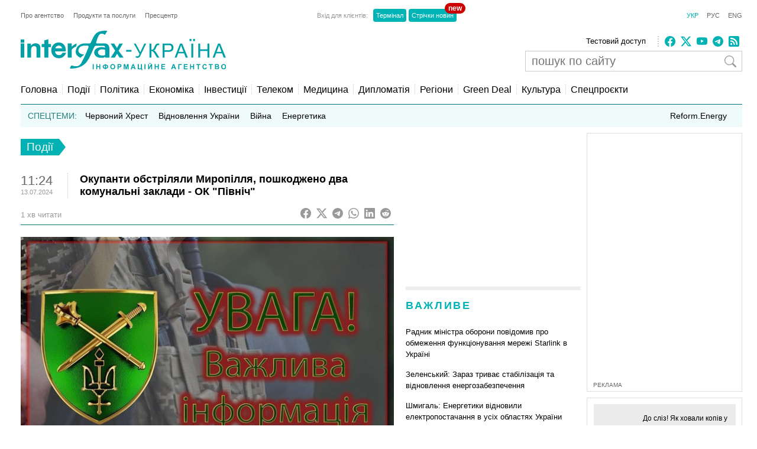

--- FILE ---
content_type: text/html; charset=utf-8
request_url: https://www.google.com/recaptcha/api2/aframe
body_size: 267
content:
<!DOCTYPE HTML><html><head><meta http-equiv="content-type" content="text/html; charset=UTF-8"></head><body><script nonce="NrNQVAf1mpjocqxBWtPXhw">/** Anti-fraud and anti-abuse applications only. See google.com/recaptcha */ try{var clients={'sodar':'https://pagead2.googlesyndication.com/pagead/sodar?'};window.addEventListener("message",function(a){try{if(a.source===window.parent){var b=JSON.parse(a.data);var c=clients[b['id']];if(c){var d=document.createElement('img');d.src=c+b['params']+'&rc='+(localStorage.getItem("rc::a")?sessionStorage.getItem("rc::b"):"");window.document.body.appendChild(d);sessionStorage.setItem("rc::e",parseInt(sessionStorage.getItem("rc::e")||0)+1);localStorage.setItem("rc::h",'1769898789082');}}}catch(b){}});window.parent.postMessage("_grecaptcha_ready", "*");}catch(b){}</script></body></html>

--- FILE ---
content_type: application/x-javascript; charset=utf-8
request_url: https://servicer.idealmedia.io/685179/1?nocmp=1&sessionId=697e8325-15c2e&sessionPage=1&sessionNumberWeek=1&sessionNumber=1&scale_metric_1=64.00&scale_metric_2=256.00&scale_metric_3=100.00&cbuster=1769898790076999145534&pvid=bae38784-cd0b-419a-9ac6-c0f9acfbba2f&implVersion=17&lct=1763554860&mp4=1&ap=1&consentStrLen=0&wlid=d9581e46-180b-4832-a4b4-a77cb745a31a&uniqId=16533&niet=4g&nisd=false&jsp=head&evt=%5B%7B%22event%22%3A1%2C%22methods%22%3A%5B1%2C2%5D%7D%2C%7B%22event%22%3A2%2C%22methods%22%3A%5B1%2C2%5D%7D%5D&pv=5&jsv=es6&dpr=1&hashCommit=cbd500eb&apt=2024-07-13T11%3A24%3A53%2B03%3A00&tfre=3539&w=300&h=270&tl=150&tlp=1,2&sz=299x116&szp=1,2&szl=1;2&cxurl=https%3A%2F%2Finterfax.com.ua%2Fnews%2Fgeneral%2F1000020.html&ref=&lu=https%3A%2F%2Finterfax.com.ua%2Fnews%2Fgeneral%2F1000020.html
body_size: 1363
content:
var _mgq=_mgq||[];
_mgq.push(["IdealmediaLoadGoods685179_16533",[
["ukranews.com","11987004","1","Березнева індексація - рекордна: кому підвищать виплати на 15%","Заплановане підвищення пов'язане з високим рівнем інфляції та зростанням середньої заробітної плати за минулий рік. Саме ці два показники є базовими для визначення коефіцієнта індексації","0","","","","TNuYJ5OuZMZECML1CqQm9UkdwwV2B_BgAU0hsxSH7IkZqadMJJada5JkmU7ZHDtLJP9NESf5a0MfIieRFDqB_KZYqVzCSd5s-3-NMY7DW0V00YNbUaLFsNDSqhAaU8pj",{"i":"https://s-img.idealmedia.io/n/11987004/120x120/0x0x600x600/aHR0cDovL2ltZ2hvc3RzLmNvbS90LzIwMjYtMDEvNzExMjg0LzMyN2NjOTZjNWIzNjA4MGI4MTE2NjBkMGIwYzBjZGRhLmpwZWc.webp?v=1769898790-hnWZUfDxFLspgpZE4glyFr0PMSgEUnEwySFRuYFhwio","l":"https://clck.idealmedia.io/pnews/11987004/i/2906/pp/1/1?h=TNuYJ5OuZMZECML1CqQm9UkdwwV2B_BgAU0hsxSH7IkZqadMJJada5JkmU7ZHDtLJP9NESf5a0MfIieRFDqB_KZYqVzCSd5s-3-NMY7DW0V00YNbUaLFsNDSqhAaU8pj&utm_campaign=interfax.com.ua&utm_source=interfax.com.ua&utm_medium=referral&rid=d23df9f7-fef4-11f0-b7fe-d404e6f98490&tt=Direct&att=3&afrd=296&iv=17&ct=1&gdprApplies=0&muid=q0vaMWuUuExe&st=-300&mp4=1&h2=RGCnD2pppFaSHdacZpvmnoTb7XFiyzmF87A5iRFByjtkApNTXTADCUxIDol3FKO5_5gowLa8haMRwNFoxyVg8A**","adc":[],"sdl":0,"dl":"","category":"Общество Украины","dbbr":0,"bbrt":0,"type":"e","media-type":"static","clicktrackers":[],"cta":"Читати далі","cdt":"","tri":"d23e0f5e-fef4-11f0-b7fe-d404e6f98490","crid":"11987004"}],
["24tv.ua","11983965","1","Не Київ і не Харків: це місто тричі ставало столицею України","В Україні є місто, яке неодноразово опинялося в центрі державних подій у найскладніші моменти. Йдеться про Вінницю, яка тричі виконувала роль столиці в критичні часи. Повний текст новини","0","","","","TNuYJ5OuZMZECML1CqQm9ZraUEwEEaUdEDiUtvSUSR6_EN4Y-0dyPggEjNdsQnVkJP9NESf5a0MfIieRFDqB_KZYqVzCSd5s-3-NMY7DW0W6OLK-Q2IlaLNwNzXkA_wy",{"i":"https://s-img.idealmedia.io/n/11983965/120x120/108x0x424x424/aHR0cDovL2ltZ2hvc3RzLmNvbS90LzQyNDE3MS85YTczMDQ3Yzc5OGU3YzFkMDlmNzZhODM4YTAyMjYwMC5qcGVn.webp?v=1769898790-5GmhYmiRdGLEvlGM2yNLvg1a7G30Ix88jHb7gjo05es","l":"https://clck.idealmedia.io/pnews/11983965/i/2906/pp/2/1?h=TNuYJ5OuZMZECML1CqQm9ZraUEwEEaUdEDiUtvSUSR6_EN4Y-0dyPggEjNdsQnVkJP9NESf5a0MfIieRFDqB_KZYqVzCSd5s-3-NMY7DW0W6OLK-Q2IlaLNwNzXkA_wy&utm_campaign=interfax.com.ua&utm_source=interfax.com.ua&utm_medium=referral&rid=d23df9f7-fef4-11f0-b7fe-d404e6f98490&tt=Direct&att=3&afrd=296&iv=17&ct=1&gdprApplies=0&muid=q0vaMWuUuExe&st=-300&mp4=1&h2=RGCnD2pppFaSHdacZpvmnoTb7XFiyzmF87A5iRFByjtkApNTXTADCUxIDol3FKO5_5gowLa8haMRwNFoxyVg8A**","adc":[],"sdl":0,"dl":"","category":"Общество Украины","dbbr":0,"bbrt":0,"type":"e","media-type":"static","clicktrackers":[],"cta":"Читати далі","cdt":"","tri":"d23e0f68-fef4-11f0-b7fe-d404e6f98490","crid":"11983965"}],],
{"awc":{},"dt":"desktop","ts":"","tt":"Direct","isBot":1,"h2":"RGCnD2pppFaSHdacZpvmnoTb7XFiyzmF87A5iRFByjtkApNTXTADCUxIDol3FKO5_5gowLa8haMRwNFoxyVg8A**","ats":0,"rid":"d23df9f7-fef4-11f0-b7fe-d404e6f98490","pvid":"bae38784-cd0b-419a-9ac6-c0f9acfbba2f","iv":17,"brid":32,"muidn":"q0vaMWuUuExe","dnt":2,"cv":2,"afrd":296,"consent":true,"adv_src_id":14670}]);
_mgqp();


--- FILE ---
content_type: application/x-javascript; charset=utf-8
request_url: https://servicer.idealmedia.io/688608/1?cmpreason=wvz&sessionId=697e8325-15c2e&sessionPage=1&sessionNumberWeek=1&sessionNumber=1&scale_metric_1=64.00&scale_metric_2=256.00&scale_metric_3=100.00&cbuster=1769898790035510315888&pvid=bae38784-cd0b-419a-9ac6-c0f9acfbba2f&implVersion=17&lct=1763554860&mp4=1&ap=1&consentStrLen=0&wlid=1e1a267b-de6f-4e4a-82e3-df8b626e7106&uniqId=17898&niet=4g&nisd=false&jsp=head&evt=%5B%7B%22event%22%3A1%2C%22methods%22%3A%5B1%2C2%5D%7D%2C%7B%22event%22%3A2%2C%22methods%22%3A%5B1%2C2%5D%7D%5D&pv=5&jsv=es6&dpr=1&hashCommit=cbd500eb&apt=2024-07-13T11%3A24%3A53%2B03%3A00&tfre=3498&w=240&h=548&tli=1&sz=240x132&szp=1,2,3,4&szl=1;2;3;4&cxurl=https%3A%2F%2Finterfax.com.ua%2Fnews%2Fgeneral%2F1000020.html&ref=&lu=https%3A%2F%2Finterfax.com.ua%2Fnews%2Fgeneral%2F1000020.html
body_size: 2055
content:
var _mgq=_mgq||[];
_mgq.push(["IdealmediaLoadGoods688608_17898",[
["obozrevatel.com","11983155","1","До сліз! Як ховали копів у Черкасах, яких застрелив вбивця","У Черкасах прощаються з 36-річним майором Сергієм Сафроновим, 41-річним майором Олександром Флорінським, 22-річним старшим лейтенантом Денисом Половинкою та 37-річним майором Володимиром Бойком.","0","","","","TNuYJ5OuZMZECML1CqQm9TTWzmi-mtYTzAmW47Bc54ail8FstAJWVIkSlsjw2_bHJP9NESf5a0MfIieRFDqB_KZYqVzCSd5s-3-NMY7DW0VPrVAJuTW9RpMdBvtuBKF4",{"i":"https://s-img.idealmedia.io/n/11983155/90x90/193x0x712x712/aHR0cDovL2ltZ2hvc3RzLmNvbS90LzIwMjYtMDEvNDI3NTgxLzI5YWVmNjk0NjFmYjZjMmI1M2VhMjFiZTZmNGY5ZGY2LmpwZWc.webp?v=1769898790-SKB43YjganK-qzfo6S6-q5Qxi0P7q5WgGtb7k9gM9YU","l":"https://clck.idealmedia.io/pnews/11983155/i/3160/pp/1/1?h=TNuYJ5OuZMZECML1CqQm9TTWzmi-mtYTzAmW47Bc54ail8FstAJWVIkSlsjw2_bHJP9NESf5a0MfIieRFDqB_KZYqVzCSd5s-3-NMY7DW0VPrVAJuTW9RpMdBvtuBKF4&utm_campaign=interfax.com.ua&utm_source=interfax.com.ua&utm_medium=referral&rid=d238576a-fef4-11f0-85ef-d404e6f97680&tt=Direct&att=3&afrd=296&iv=17&ct=1&gdprApplies=0&muid=q0vavYYAyLxe&st=-300&mp4=1&h2=RGCnD2pppFaSHdacZpvmnoTb7XFiyzmF87A5iRFByjtRGCPw-Jj4BtYdULfjGweqJaGSQGEi6nxpFvL8b2o0UA**","adc":[],"sdl":0,"dl":"","category":"Общество Украины","dbbr":0,"bbrt":0,"type":"e","media-type":"static","clicktrackers":[],"cta":"Читати далі","cdt":"","tri":"d23870d8-fef4-11f0-85ef-d404e6f97680","crid":"11983155"}],
["tsn.ua","11982276","1","Розстріл 4 поліцейських: син стрільця зробив гучну заяву","В родині нападника висловили своє бачення трагічної ситуації.","0","","","","TNuYJ5OuZMZECML1CqQm9ZFOvSCiIKSf0uYxZl1y_QjWKU2otZZoaxz3_HKTozMhJP9NESf5a0MfIieRFDqB_KZYqVzCSd5s-3-NMY7DW0VLvSh2gejmjP7N6x8brpcG",{"i":"https://s-img.idealmedia.io/n/11982276/90x90/208x0x630x630/aHR0cDovL2ltZ2hvc3RzLmNvbS90LzIwMjYtMDEvNTA5MTUzLzNhY2VlMjZjMDM4ODNjZmRmYmE0MzA4Mzc5ZjIwNjBlLmpwZWc.webp?v=1769898790-82W6UYfFhXG8Ue4AfGm-4OwdWWXOH73vgrDxNimctIA","l":"https://clck.idealmedia.io/pnews/11982276/i/3160/pp/2/1?h=TNuYJ5OuZMZECML1CqQm9ZFOvSCiIKSf0uYxZl1y_QjWKU2otZZoaxz3_HKTozMhJP9NESf5a0MfIieRFDqB_KZYqVzCSd5s-3-NMY7DW0VLvSh2gejmjP7N6x8brpcG&utm_campaign=interfax.com.ua&utm_source=interfax.com.ua&utm_medium=referral&rid=d238576a-fef4-11f0-85ef-d404e6f97680&tt=Direct&att=3&afrd=296&iv=17&ct=1&gdprApplies=0&muid=q0vavYYAyLxe&st=-300&mp4=1&h2=RGCnD2pppFaSHdacZpvmnoTb7XFiyzmF87A5iRFByjtRGCPw-Jj4BtYdULfjGweqJaGSQGEi6nxpFvL8b2o0UA**","adc":[],"sdl":0,"dl":"","category":"Общество Украины","dbbr":0,"bbrt":0,"type":"e","media-type":"static","clicktrackers":[],"cta":"Читати далі","cdt":"","tri":"d23870e2-fef4-11f0-85ef-d404e6f97680","crid":"11982276"}],
["prozoro.net.ua","11966851","1","Названо українське місто, яке Росія хоче подарувати Кадирову","Окуповане місто можуть використати як інструмент утримання лояльності Рамзана Кадирова","0","","","","TNuYJ5OuZMZECML1CqQm9dLWA_Ifkzymk9hW8CdkxXkOSpeDhvGoLfB7tJSB0QDoJP9NESf5a0MfIieRFDqB_KZYqVzCSd5s-3-NMY7DW0XcIJF2GcFLxOrRIUY1SQL4",{"i":"https://s-img.idealmedia.io/n/11966851/90x90/193x0x473x473/aHR0cDovL2ltZ2hvc3RzLmNvbS90LzIwMjYtMDEvNTUyMDAxL2M1NjE4MjJhNjVlYTNjYzNlOTNiY2RiZjZkNGUzNTQxLnBuZw.webp?v=1769898790-9233BAOaLyjJu37Osat6n-lZZrv-pLNozS4i3hIq6TQ","l":"https://clck.idealmedia.io/pnews/11966851/i/3160/pp/3/1?h=TNuYJ5OuZMZECML1CqQm9dLWA_Ifkzymk9hW8CdkxXkOSpeDhvGoLfB7tJSB0QDoJP9NESf5a0MfIieRFDqB_KZYqVzCSd5s-3-NMY7DW0XcIJF2GcFLxOrRIUY1SQL4&utm_campaign=interfax.com.ua&utm_source=interfax.com.ua&utm_medium=referral&rid=d238576a-fef4-11f0-85ef-d404e6f97680&tt=Direct&att=3&afrd=296&iv=17&ct=1&gdprApplies=0&muid=q0vavYYAyLxe&st=-300&mp4=1&h2=RGCnD2pppFaSHdacZpvmnoTb7XFiyzmF87A5iRFByjtRGCPw-Jj4BtYdULfjGweqJaGSQGEi6nxpFvL8b2o0UA**","adc":[],"sdl":0,"dl":"","category":"Общество Украины","dbbr":1,"bbrt":0,"type":"e","media-type":"static","clicktrackers":[],"cta":"Читати далі","cdt":"","tri":"d23870e5-fef4-11f0-85ef-d404e6f97680","crid":"11966851"}],
["prozoro.net.ua","11924853","1","Струнка красуня! Погляньте, як виглядає дружина Сирського (фото)","Життя близьких людей перших осіб держави часто залишається поза увагою камери, проте постать дружини очільника ЗСУ викликає неабиякий інтерес у суспільстві","0","","","","TNuYJ5OuZMZECML1CqQm9by7BPqTXFVSj8GMPtVlq2Fq1kA9p-Zvt84_P5_MPN24JP9NESf5a0MfIieRFDqB_KZYqVzCSd5s-3-NMY7DW0Xj2dzHSYhPo3p4TMNGIoVi",{"i":"https://s-img.idealmedia.io/n/11924853/90x90/137x0x1070x1070/aHR0cDovL2ltZ2hvc3RzLmNvbS90LzIwMjUtMTIvNTUyMDAxLzM5NWQzOGQzMDM2ZTJmMzQ5ZDdjOTg1N2UwYmI2MDliLmpwZWc.webp?v=1769898790-LKQih-ihwI-RKe97Dlh_PgxCW7s9aHDlbWsuCogGMEc","l":"https://clck.idealmedia.io/pnews/11924853/i/3160/pp/4/1?h=TNuYJ5OuZMZECML1CqQm9by7BPqTXFVSj8GMPtVlq2Fq1kA9p-Zvt84_P5_MPN24JP9NESf5a0MfIieRFDqB_KZYqVzCSd5s-3-NMY7DW0Xj2dzHSYhPo3p4TMNGIoVi&utm_campaign=interfax.com.ua&utm_source=interfax.com.ua&utm_medium=referral&rid=d238576a-fef4-11f0-85ef-d404e6f97680&tt=Direct&att=3&afrd=296&iv=17&ct=1&gdprApplies=0&muid=q0vavYYAyLxe&st=-300&mp4=1&h2=RGCnD2pppFaSHdacZpvmnoTb7XFiyzmF87A5iRFByjtRGCPw-Jj4BtYdULfjGweqJaGSQGEi6nxpFvL8b2o0UA**","adc":[],"sdl":0,"dl":"","category":"Общество Украины","dbbr":1,"bbrt":0,"type":"e","media-type":"static","clicktrackers":[],"cta":"Читати далі","cdt":"","tri":"d23870e9-fef4-11f0-85ef-d404e6f97680","crid":"11924853"}],],
{"awc":{},"dt":"desktop","ts":"","tt":"Direct","isBot":1,"h2":"RGCnD2pppFaSHdacZpvmnoTb7XFiyzmF87A5iRFByjtRGCPw-Jj4BtYdULfjGweqJaGSQGEi6nxpFvL8b2o0UA**","ats":0,"rid":"d238576a-fef4-11f0-85ef-d404e6f97680","pvid":"bae38784-cd0b-419a-9ac6-c0f9acfbba2f","iv":17,"brid":32,"muidn":"q0vavYYAyLxe","dnt":2,"cv":2,"afrd":296,"consent":true,"adv_src_id":14670}]);
_mgqp();
